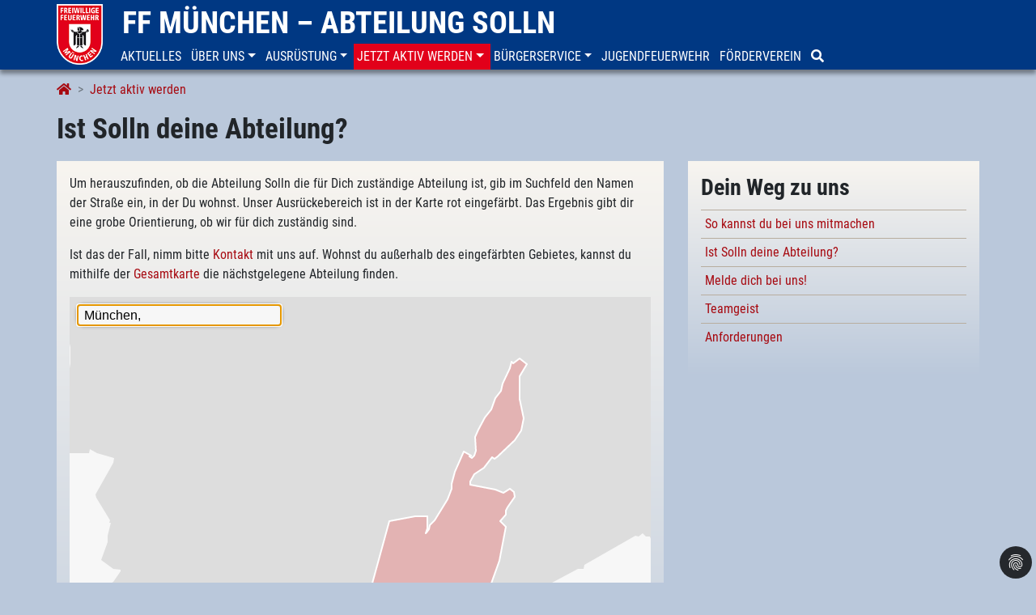

--- FILE ---
content_type: text/html; charset=utf-8
request_url: https://www.feuerwehr-solln.de/jetzt-aktiv-werden/ist-solln-deine-abteilung/
body_size: 6355
content:
<!DOCTYPE html>
<html lang="de-DE">
<head>

<meta charset="utf-8">
<!-- 
	This website is powered by TYPO3 - inspiring people to share!
	TYPO3 is a free open source Content Management Framework initially created by Kasper Skaarhoj and licensed under GNU/GPL.
	TYPO3 is copyright 1998-2025 of Kasper Skaarhoj. Extensions are copyright of their respective owners.
	Information and contribution at https://typo3.org/
-->


<link rel="icon" href="/fileadmin/template/ffw-solln/favicon-so.png" type="image/png">
<title>Ist Solln deine Abteilung?</title>
<meta name="generator" content="TYPO3 CMS" />
<meta name="viewport" content="width=device-width, initial-scale=1, shrink-to-fit=no" />
<meta name="robots" content="index,follow" />
<meta property="og:type" content="website" />
<meta name="twitter:card" content="summary" />


<link rel="stylesheet" href="/typo3temp/assets/compressed/merged-01c254a3ba46c5d355d749ae59fea70f-8000339c0556f5069eca2c197d04fc6e.css.gzip?1702400226" media="all">






<script data-ignore="1" data-cookieconsent="statistics" type="text/plain">/* PIWIK */
		var _paq = _paq || [];
		_paq.push(['trackPageView']);
		_paq.push(['enableLinkTracking']);
		(function() {
		var u="//count.ffw-muenchen.de/";
		_paq.push(['setTrackerUrl', u+'js/']);
		_paq.push(['setSiteId', 15]);
		var d=document, g=d.createElement('script'), s=d.getElementsByTagName('script')[0];
		g.type='text/javascript'; g.async=true; g.defer=true; g.src=u+'js/'; s.parentNode.insertBefore(g,s);
		})();
		/* End PIWIK */</script>
<link rel="canonical" href="https://www.feuerwehr-solln.de/jetzt-aktiv-werden/ist-solln-deine-abteilung/"/>
</head>
<body>
<header class="ffw-header-wrap fixed-top">
    <div class="container toprow d-none d-lg-block">
      <div class="row">
        <div><a href="/"><img src="/fileadmin/template/ffw-muenchen/img/ffm-big.png" class="brand-logo-big" /></a></div>
        <div class="topbrand"><span class="ffw-brand"><a href="/">FF München – Abteilung Solln</a></span></div>
      </div>
    </div>

    
    



	<nav class="navbar navbar-default navbar-light navbar-ffw navbar-expand-lg" role="navigation">
		<div class="container ffw-header nopadding w-100">
			<div class="topmenu w-100">
				<div class="navbar-header">
					<span class="ffw-brand-small d-lg-none visible-xs visible-sm">
						<a href="/">
							<img src="/fileadmin/template/ffw-muenchen/img/ffm-small.png" height="45px" />
							
							FF München – Abteilung Solln
						</a>
					</span>
					<button class="navbar-toggler float-right" type="button" data-toggle="collapse" data-target="#navbar" aria-controls="navbar" aria-expanded="false" aria-label="Toggle navigation">
				    	<span class="navbar-toggler-icon"></span>
				  	</button>
				</div>
				<div class="collapse navbar-collapse" id="navbar">
					<ul class="nav navbar-nav">
						
							<li class="nav-item">
								<a href="/aktuelles/neuigkeiten/" id="nav-item-1130" class="nav-link text-uppercase" title="Aktuelles">
									<span class="nav-link-text">Aktuelles</span>
								</a>
								
							</li>
						
							<li class="nav-item nav-item dropdown">
								<a href="/ueber-uns/abteilungsfuehrung/" id="nav-item-1123" class="nav-link text-uppercase dropdown-toggle" title="Über uns" aria-haspopup="true" aria-expanded="false" role="button" data-toggle="dropdown" data-target="#">
									<span class="nav-link-text">Über uns</span>
								</a>
								
									<div class="dropdown-menu" aria-labelledby="navbarDropdown">
										
											<a href="/ueber-uns/abteilungsfuehrung/" id="nav-item-1129" class="dropdown-item" title="Abteilungsführung">
												<span class="nav-link-text">Abteilungsführung</span>
											</a>
										
											<a href="/ueber-uns/mannschaft/" id="nav-item-1128" class="dropdown-item" title="Mannschaft">
												<span class="nav-link-text">Mannschaft</span>
											</a>
										
											<a href="/ueber-uns/aufgaben/" id="nav-item-1127" class="dropdown-item" title="Aufgaben">
												<span class="nav-link-text">Aufgaben</span>
											</a>
										
											<a href="/ueber-uns/ausbildung/" id="nav-item-1125" class="dropdown-item" title="Ausbildung">
												<span class="nav-link-text">Ausbildung</span>
											</a>
										
											<a href="/ueber-uns/freiwillige-feuerwehr-muenchen/" id="nav-item-1124" class="dropdown-item" title="Freiwillige Feuerwehr München">
												<span class="nav-link-text">Freiwillige Feuerwehr München</span>
											</a>
										
									</div>
								
							</li>
						
							<li class="nav-item nav-item dropdown">
								<a href="/ausruestung/fahrzeugpark/" id="nav-item-1117" class="nav-link text-uppercase dropdown-toggle" title="Ausrüstung" aria-haspopup="true" aria-expanded="false" role="button" data-toggle="dropdown" data-target="#">
									<span class="nav-link-text">Ausrüstung</span>
								</a>
								
									<div class="dropdown-menu" aria-labelledby="navbarDropdown">
										
											<a href="/ausruestung/fahrzeugpark/" id="nav-item-1119" class="dropdown-item" title="Fahrzeugpark">
												<span class="nav-link-text">Fahrzeugpark</span>
											</a>
										
											<a href="/ausruestung/wasser-und-eisrettung/" id="nav-item-1894" class="dropdown-item" title="Wasser- und Eisrettung">
												<span class="nav-link-text">Wasser- und Eisrettung</span>
											</a>
										
											<a href="/ausruestung/geraetetechnik/" id="nav-item-93" class="dropdown-item" title="Gerätetechnik">
												<span class="nav-link-text">Gerätetechnik</span>
											</a>
										
									</div>
								
							</li>
						
							<li class="nav-item active nav-item dropdown">
								<a href="/jetzt-aktiv-werden/so-kannst-du-bei-uns-mitmachen/" id="nav-item-1112" class="nav-link text-uppercase dropdown-toggle" title="Jetzt aktiv werden" aria-haspopup="true" aria-expanded="false" role="button" data-toggle="dropdown" data-target="#">
									<span class="nav-link-text">Jetzt aktiv werden</span>
								</a>
								
									<div class="dropdown-menu" aria-labelledby="navbarDropdown">
										
											<a href="/jetzt-aktiv-werden/so-kannst-du-bei-uns-mitmachen/" id="nav-item-633" class="dropdown-item" title="So kannst du bei uns mitmachen">
												<span class="nav-link-text">So kannst du bei uns mitmachen</span>
											</a>
										
											<a href="/jetzt-aktiv-werden/ist-solln-deine-abteilung/" id="nav-item-1116" class="dropdown-item active" title="Ist Solln deine Abteilung?">
												<span class="nav-link-text">Ist Solln deine Abteilung? <span class="sr-only">(current)</span></span>
											</a>
										
											<a href="/jetzt-aktiv-werden/melde-dich-bei-uns/" id="nav-item-1115" class="dropdown-item" title="Melde dich bei uns!">
												<span class="nav-link-text">Melde dich bei uns!</span>
											</a>
										
											<a href="/jetzt-aktiv-werden/teamgeist/" id="nav-item-1114" class="dropdown-item" title="Teamgeist">
												<span class="nav-link-text">Teamgeist</span>
											</a>
										
											<a href="/jetzt-aktiv-werden/anforderungen/" id="nav-item-1113" class="dropdown-item" title="Anforderungen">
												<span class="nav-link-text">Anforderungen</span>
											</a>
										
									</div>
								
							</li>
						
							<li class="nav-item nav-item dropdown">
								<a href="/buergerservice/haeufig-gestellte-fragen/" id="nav-item-1743" class="nav-link text-uppercase dropdown-toggle" title="Bürgerservice" aria-haspopup="true" aria-expanded="false" role="button" data-toggle="dropdown" data-target="#">
									<span class="nav-link-text">Bürgerservice</span>
								</a>
								
									<div class="dropdown-menu" aria-labelledby="navbarDropdown">
										
											<a href="/buergerservice/notruf/" id="nav-item-1749" class="dropdown-item" title="Notruf">
												<span class="nav-link-text">Notruf</span>
											</a>
										
											<a href="/buergerservice/brandschutztipps/" id="nav-item-1748" class="dropdown-item" title="Brandschutztipps">
												<span class="nav-link-text">Brandschutztipps</span>
											</a>
										
											<a href="/buergerservice/auf-sie-kommt-es-an/" id="nav-item-1747" class="dropdown-item" title="Auf Sie kommt es an!">
												<span class="nav-link-text">Auf Sie kommt es an!</span>
											</a>
										
											<a href="/buergerservice/verhalten-im-strassenverkehr/" id="nav-item-1746" class="dropdown-item" title="Verhalten im Straßenverkehr">
												<span class="nav-link-text">Verhalten im Straßenverkehr</span>
											</a>
										
											<a href="/buergerservice/was-tun-bei-wespen/" id="nav-item-1745" class="dropdown-item" title="Was tun bei Wespen?">
												<span class="nav-link-text">Was tun bei Wespen?</span>
											</a>
										
											<a href="/buergerservice/anfragen/" id="nav-item-1751" class="dropdown-item" title="Anfragen">
												<span class="nav-link-text">Anfragen</span>
											</a>
										
									</div>
								
							</li>
						
							<li class="nav-item">
								<a href="/jugendfeuerwehr/" id="nav-item-1111" class="nav-link text-uppercase" title="Jugendfeuerwehr">
									<span class="nav-link-text">Jugendfeuerwehr</span>
								</a>
								
							</li>
						
							<li class="nav-item">
								<a href="/foerderverein/" id="nav-item-1110" class="nav-link text-uppercase" title="Förderverein">
									<span class="nav-link-text">Förderverein</span>
								</a>
								
							</li>
						
							<li class="nav-item">
								<a href="/suche/" id="nav-item-1109" class="nav-link text-uppercase" title="Suche">
									<span class="nav-link-text"><i class="fa fa-search"></i></span>
								</a>
								
							</li>
						
					</ul>
				</div>
			</div>
		</div>
	</nav>


</header>

<nav aria-label="breadcrumb">
    <div class="container breadcrumb-wrap">
        <ol class="breadcrumb" itemscope itemtype="http://schema.org/BreadcrumbList"><li class="breadcrumb-item" itemprop="itemListElement" itemscope itemtype="http://schema.org/ListItem"><a href="/" itemprop="item"><span itemprop="name"><i class="fa fa-home"></i></span></a><meta itemprop="position" content="1" /></li><li class="breadcrumb-item" itemprop="itemListElement" itemscope itemtype="http://schema.org/ListItem"><a href="/jetzt-aktiv-werden/so-kannst-du-bei-uns-mitmachen/" itemprop="item"><span itemprop="name">Jetzt aktiv werden</span></a><meta itemprop="position" content="2" /></li><li class="breadcrumb-item sr-only" itemprop="itemListElement" itemscope itemtype="http://schema.org/ListItem"><a href="/jetzt-aktiv-werden/ist-solln-deine-abteilung/" itemprop="item"><span itemprop="name">Ist Solln deine Abteilung?</span></a><meta itemprop="position" content="3" /></li></ol>
    </div>
</nav>

<div class="container pageTitle">
    <h1>Ist Solln deine Abteilung?</h1>
    <!-- <h1></h1> -->
</div>

<div class="container noColor">
    
    <!--TYPO3SEARCH_begin-->
    <div class="row main no-gutter-sm">
        <div class="col-lg-8 col-sm-12">
            <div class="whiteColor">
                
<div id="c4175" class="frame frame-default frame-type-text frame-layout-0
			
			
			
			"><p>Um herauszufinden, ob die Abteilung Solln die für Dich zuständige Abteilung ist, gib im Suchfeld den Namen der Straße ein, in der Du wohnst. Unser Ausrückebereich ist in der Karte rot eingefärbt. Das Ergebnis gibt dir eine grobe Orientierung, ob wir für dich zuständig sind. 
</p><p>Ist das der Fall, nimm bitte <a href="/jetzt-aktiv-werden/melde-dich-bei-uns/" class="internal-link">Kontakt</a> mit uns auf. Wohnst du außerhalb des eingefärbten Gebietes, kannst du mithilfe der <a href="https://www.ffw-muenchen.de/jetzt-aktiv-werden/finde-deine-abteilung/" target="_self" class="internal-link">Gesamtkarte</a> die nächstgelegene Abteilung finden.&nbsp;</p></div>


<div id="c4174" class="frame frame-default frame-type-html frame-layout-0
			
			
			
			"><link rel="stylesheet" type="text/css" href="/fileadmin/zentrale-inhalte/leaflet/leaflet.css" /><script type="text/javascript" src="/fileadmin/zentrale-inhalte/leaflet/leaflet.js"></script><script type="text/javascript" src="/fileadmin/zentrale-inhalte/leaflet/leafletembed.js"></script><script type="text/javascript" src="/fileadmin/zentrale-inhalte/leaflet/KML.js"></script><link rel="stylesheet" href="/fileadmin/zentrale-inhalte/leaflet/geosearch/geosearch.css" /><script type="text/javascript" src="/fileadmin/zentrale-inhalte/leaflet/geosearch/geosearch.js"></script><div id="Karte" style="height: 650px;"></div><script type="text/javascript">
  // Standardwerte ändern
  Suchfeld = 1;
  // Karte und Inhalte ausgeben
  DrawMap();
  // a: OrgEinheit/Standort/Gebiet, b: Marker zeichnen, c: Link in Marker-Popup, d: Polygon zeichnen, e: Polygon bestimmt Zoom, f: Polygon anklickbar, g: Link in Polygon-Popup
  DrawContent('SO',1,0,1,1,1);
</script></div>


            </div>
        </div>
        <div class="col-lg-4 col-sm-12">
            <div class="sidebar">
                
<div id="c4176" class="frame frame-default frame-type-menu_subpages frame-layout-0
			
			
			
			"><header><h2 class="">
                Dein Weg zu uns
            </h2></header><ul><li><a href="/jetzt-aktiv-werden/so-kannst-du-bei-uns-mitmachen/" title="So kannst du bei uns mitmachen"><span>So kannst du bei uns mitmachen</span></a></li><li><a href="/jetzt-aktiv-werden/ist-solln-deine-abteilung/" title="Ist Solln deine Abteilung?"><span>Ist Solln deine Abteilung?</span></a></li><li><a href="/jetzt-aktiv-werden/melde-dich-bei-uns/" title="Melde dich bei uns!"><span>Melde dich bei uns!</span></a></li><li><a href="/jetzt-aktiv-werden/teamgeist/" title="Teamgeist"><span>Teamgeist</span></a></li><li><a href="/jetzt-aktiv-werden/anforderungen/" title="Anforderungen"><span>Anforderungen</span></a></li></ul></div>


            </div>
        </div>
    </div>
    <!--TYPO3SEARCH_end-->

    <!-- Social -->
    <div class="row">
        <div class="col-md-12 social" xmlns:rx="http://typo3.org/ns/Reelworx/RxShariff/ViewHelper">
            <div data-mail-url="mailto:" data-services="[&quot;facebook&quot;,&quot;twitter&quot;,&quot;whatsapp&quot;,&quot;mail&quot;]" data-lang="de" class="shariff"></div>
        </div>
    </div>
</div>

<footer>
    



	<div class="container ffw bottomnav">
		<div class="row">
				
					<div class="col-12 col-sm-4 col-lg-2 mb-3">
						<ul class="nav flex-column footermenu">
							
								<li class="nav-item firstentry font-weight-bold">
									<a href="https://www.ffw-muenchen.de/" id="nav-item-31" class="nav-link text-uppercase" target="_self" title="Freiwillige Feuerwehr">
										Freiwillige Feuerwehr
									</a>
								</li>
								
									
										<li class="nav-item">
											<a href="https://www.feuerwehr-allach.de/" id="nav-item-36" class="nav-link text-uppercase" target="_self" title="Freiwillige Feuerwehr">
												Allach
											</a>
										</li>
									
										<li class="nav-item">
											<a href="https://www.ffw-aubing.de/" id="nav-item-37" class="nav-link text-uppercase" target="_self" title="Freiwillige Feuerwehr">
												Aubing
											</a>
										</li>
									
										<li class="nav-item">
											<a href="https://www.feuerwehr-feldmoching.de/" id="nav-item-77" class="nav-link text-uppercase" target="_self" title="Freiwillige Feuerwehr">
												Feldmoching
											</a>
										</li>
									
										<li class="nav-item">
											<a href="https://www.feuerwehr-forstenried.de/" id="nav-item-38" class="nav-link text-uppercase" target="_self" title="Freiwillige Feuerwehr">
												Forstenried
											</a>
										</li>
									
										<li class="nav-item">
											<a href="https://www.feuerwehr-freimann.de/" id="nav-item-39" class="nav-link text-uppercase" target="_self" title="Freiwillige Feuerwehr">
												Freimann
											</a>
										</li>
									
										<li class="nav-item">
											<a href="https://www.ffgr.de/" id="nav-item-40" class="nav-link text-uppercase" target="_self" title="Freiwillige Feuerwehr">
												Großhadern
											</a>
										</li>
									
										<li class="nav-item">
											<a href="https://www.feuerwehr-harthof.de/" id="nav-item-41" class="nav-link text-uppercase" target="_self" title="Freiwillige Feuerwehr">
												Harthof
											</a>
										</li>
									
										<li class="nav-item">
											<a href="https://www.ff-langwied-lochhausen.de/" id="nav-item-203" class="nav-link text-uppercase" target="_self" title="Freiwillige Feuerwehr">
												Langwied-Lochhausen
											</a>
										</li>
									
										<li class="nav-item">
											<a href="https://www.ff-ludwigsfeld-fasanerie.de/" id="nav-item-204" class="nav-link text-uppercase" target="_self" title="Freiwillige Feuerwehr">
												Ludwigsfeld-Fasanerie
											</a>
										</li>
									
										<li class="nav-item">
											<a href="https://www.ffmichaeliburg.de/" id="nav-item-205" class="nav-link text-uppercase" target="_self" title="Freiwillige Feuerwehr">
												Michaeliburg
											</a>
										</li>
									
										<li class="nav-item">
											<a href="https://www.ffmuenchen-moosach.de/" id="nav-item-206" class="nav-link text-uppercase" target="_self" title="Freiwillige Feuerwehr">
												Moosach
											</a>
										</li>
									
										<li class="nav-item">
											<a href="https://www.feuerwehr-oberfoehring.de/" id="nav-item-207" class="nav-link text-uppercase" target="_self" title="Freiwillige Feuerwehr">
												Oberföhring
											</a>
										</li>
									
										<li class="nav-item">
											<a href="https://www.ffw-obermenzing.de/" id="nav-item-78" class="nav-link text-uppercase" target="_self" title="Freiwillige Feuerwehr">
												Obermenzing
											</a>
										</li>
									
										<li class="nav-item">
											<a href="https://www.ff-perlach.de/" id="nav-item-208" class="nav-link text-uppercase" target="_self" title="Freiwillige Feuerwehr">
												Perlach
											</a>
										</li>
									
										<li class="nav-item">
											<a href="https://www.feuerwehr-riem.de/" id="nav-item-209" class="nav-link text-uppercase" target="_self" title="Freiwillige Feuerwehr">
												Riem
											</a>
										</li>
									
										<li class="nav-item">
											<a href="https://www.feuerwehr-sendling.de/" id="nav-item-33" class="nav-link text-uppercase" target="_self" title="Freiwillige Feuerwehr">
												Sendling
											</a>
										</li>
									
										<li class="nav-item">
											<a href="/" id="nav-item-210" class="nav-link text-uppercase" target="_self" title="Freiwillige Feuerwehr">
												Solln
											</a>
										</li>
									
										<li class="nav-item">
											<a href="https://www.ffw-muenchen-stadtmitte.de/" id="nav-item-211" class="nav-link text-uppercase" target="_self" title="Freiwillige Feuerwehr">
												Stadtmitte
											</a>
										</li>
									
										<li class="nav-item">
											<a href="https://www.feuerwehr-trudering.de/" id="nav-item-212" class="nav-link text-uppercase" target="_self" title="Freiwillige Feuerwehr">
												Trudering
											</a>
										</li>
									
										<li class="nav-item">
											<a href="https://www.feuerwehr-waldperlach.de/" id="nav-item-213" class="nav-link text-uppercase" target="_self" title="Freiwillige Feuerwehr">
												Waldperlach
											</a>
										</li>
									
										<li class="nav-item">
											<a href="https://www.feuerwehr-waldtrudering.de/" id="nav-item-2638" class="nav-link text-uppercase" target="_self" title="Freiwillige Feuerwehr">
												Waldtrudering
											</a>
										</li>
									
								
							
						</ul>
					</div>
				

				
					<div class="col-12 col-sm-4 col-lg-2 mb-3">
						<ul class="nav flex-column footermenu">
							
								<li class="nav-item firstentry font-weight-bold ">
									<a href="https://www.jf-muenchen.de/" id="nav-item-32" class="nav-link text-uppercase" target="_self" title="Jugendfeuerwehr">
										Jugendfeuerwehr
									</a>
								</li>
								
									
										<li class="nav-item">
											<a href="https://www.jf-muenchen.de/ueber-uns/organisation/jugendgruppe-nord/" id="nav-item-69" class="nav-link text-uppercase" target="_self" title="Jugendfeuerwehr">
												Nord
											</a>
										</li>
									
										<li class="nav-item">
											<a href="https://www.jf-muenchen.de/ueber-uns/organisation/jugendgruppe-ost/" id="nav-item-70" class="nav-link text-uppercase" target="_self" title="Jugendfeuerwehr">
												Ost
											</a>
										</li>
									
										<li class="nav-item">
											<a href="https://www.jf-muenchen.de/ueber-uns/organisation/jugendgruppe-sued/" id="nav-item-71" class="nav-link text-uppercase" target="_self" title="Jugendfeuerwehr">
												Süd
											</a>
										</li>
									
										<li class="nav-item">
											<a href="https://www.jf-muenchen.de/ueber-uns/organisation/jugendgruppe-west/" id="nav-item-72" class="nav-link text-uppercase" target="_self" title="Jugendfeuerwehr">
												West
											</a>
										</li>
									
										<li class="nav-item">
											<a href="https://www.jf-muenchen.de/ueber-uns/organisation/jugendgruppe-mitte/" id="nav-item-34" class="nav-link text-uppercase" target="_self" title="Jugendfeuerwehr">
												Mitte
											</a>
										</li>
									
								
							
						</ul>
					</div>
				

				
					<div class="col-12 col-sm-4 col-lg-2 mb-3">
						<ul class="nav flex-column footermenu">
							
								<li class="nav-item footerright font-weight-bold  firstentry">
									<a href="https://www.sfv-muenchen.de/" id="nav-item-35" class="nav-link text-uppercase" target="_self" title="Stadtfeuerwehrverband">
										Stadtfeuerwehrverband
									</a>
								</li>
							
								<li class="nav-item footerright font-weight-bold ">
									<a href="https://www.feuerwehr-muenchen.de" id="nav-item-1186" class="nav-link text-uppercase" target="_blank" title="Feuerwehr München">
										Feuerwehr München
									</a>
								</li>
							
								<li class="nav-item footerright font-weight-bold ">
									<a href="https://www.firetage.de/" id="nav-item-29" class="nav-link text-uppercase" target="_self" title="Firetage 2016">
										Firetage 2016
									</a>
								</li>
							
								<li class="nav-item footerright font-weight-bold ">
									<a href="https://www.blaulichtfestival.de/" id="nav-item-2789" class="nav-link text-uppercase" target="_self" title="Blaulichtfestival">
										Blaulichtfestival
									</a>
								</li>
							
						</ul>
					</div>
				

				
					<div class="col-12 col-sm-12 col-lg-6">
						<ul class="nav justify-content-lg-end footermainmenu">
							
								<li class="nav-item bold">
									<a href="/kontakt/" id="nav-item-1105" class="nav-link text-uppercase" title="Kontakt">
										Kontakt
									</a>
									<!--
									<a href="/kontakt/">Kontakt</a>
									-->
								</li>
							
								<li class="nav-item bold">
									<a href="/impressum/" id="nav-item-1104" class="nav-link text-uppercase" title="Impressum">
										Impressum
									</a>
									<!--
									<a href="/impressum/">Impressum</a>
									-->
								</li>
							
								<li class="nav-item bold">
									<a href="/datenschutz/" id="nav-item-1103" class="nav-link text-uppercase" title="Datenschutzerklärung">
										Datenschutz
									</a>
									<!--
									<a href="/datenschutz/">Datenschutz</a>
									-->
								</li>
							
								<li class="nav-item bold">
									<a href="https://www.facebook.com/feuerwehr.solln" id="nav-item-1102" class="nav-link text-uppercase" target="_blank" title="Facebook">
										<i class="fa fa-facebook-square fa-lg"></i>
									</a>
									<!--
									<a href="https://www.facebook.com/feuerwehr.solln" target="_self"><i class="fa fa-facebook-square fa-lg"></i></a>
									-->
								</li>
							
								<li class="nav-item bold">
									<a href="https://www.instagram.com/feuerwehr.solln/" id="nav-item-3357" class="nav-link text-uppercase" target="_self" title="Instagram">
										<i class="fa fa-instagram fa-lg"></i>
									</a>
									<!--
									<a href="https://www.instagram.com/feuerwehr.solln/" target="_self"><i class="fa fa-instagram fa-lg"></i></a>
									-->
								</li>
							
						</ul>
						<div class="content-footer footermainmenu">
	
</div>
<div class="sponsoring">
	Diese Webseite wird unterstützt von<br />
	<a href="https://www.space.net/" rel="nofollow" target="_blank">
		<img src="/fileadmin/template/ffw-muenchen/img/logo_spacenet.png" alt="Spacenet">
	</a>
	<br />
	<br />
	<a href="https://www.isarnauten-agentur.de/" rel="nofollow" target="_blank">
		<img src="/fileadmin/template/ffw-muenchen/img/logo_isarnauten.svg" alt="Isarnauten" width="160">
	</a>
</div>
					</div>
				

		</div>
	</div>

</footer>
<script src="/typo3temp/assets/compressed/merged-6de91dcb698e877b7303896056dda825.js?1702399633"></script>
<script src="/typo3temp/assets/compressed/merged-1a06258ddca0d4ba98cef45474c95fda.js?1702399633"></script>
<script src="/typo3conf/ext/powermail/Resources/Public/JavaScript/Powermail/Form.min.js?1698982404" defer="defer"></script>

<!--
  ~ Copyright (c) 2021.
  ~
  ~ @category   TYPO3
  ~
  ~ @copyright  2021 Dirk Persky (https://github.com/DirkPersky)
  ~ @author     Dirk Persky <info@dp-wired.de>
  ~ @license    MIT
  -->



<!-- Begin Cookie Consent plugin by Dirk Persky - https://github.com/DirkPersky/typo3-dp_cookieconsent -->
<script type="text/plain" data-ignore="1" data-dp-cookieDesc="layout">
    <!--
  ~ Copyright (c) 2021.
  ~
  ~ @category   TYPO3
  ~
  ~ @copyright  2021 Dirk Persky (https://github.com/DirkPersky)
  ~ @author     Dirk Persky <info@dp-wired.de>
  ~ @license    MIT
  -->

Diese Website benutzt Cookies, die für den technischen Betrieb der Website erforderlich sind und stets gesetzt werden. Andere Cookies, um Inhalte und Anzeigen zu personalisieren und die Zugriffe auf unsere Website zu analysieren, werden nur mit Ihrer Zustimmung gesetzt. Außerdem geben wir Informationen zu Ihrer Verwendung unserer Website an unsere Partner für soziale Medien, Werbung und Analysen weiter. Für weitere Informationen darüber, welche Daten von uns verarbeitet werden, besuchen Sie unsere


    <a aria-label="learn more about cookies"
       role=button tabindex="1"
       class="cc-link"
       href="/datenschutz/"
       rel="noopener noreferrer nofollow"
       target="_blank"
    >
        Datenschutzerklärung
    </a>


</script>
<script type="text/plain" data-ignore="1" data-dp-cookieSelect="layout">
    <div class="dp--cookie-check" xmlns:f="http://www.w3.org/1999/html">
    <label for="dp--cookie-require">
        <input type="hidden" name="" value="" /><input disabled="disabled" class="dp--check-box" id="dp--cookie-require" type="checkbox" name="" value="" checked="checked" />
        Notwendig
    </label>
    <label for="dp--cookie-statistics">
        <input class="dp--check-box" id="dp--cookie-statistics" type="checkbox" name="" value="" />
        Statistiken
    </label>
    
</div>

</script>
<script type="text/plain" data-ignore="1" data-dp-cookieRevoke="layout">
    <div class="cc-revoke dp--revoke {{classes}}">
    <i class="dp--icon-fingerprint"></i>
    <span class="dp--hover">Cookies</span>
</div>



</script>
<script type="text/plain" data-ignore="1" data-dp-cookieIframe="layout">
    <div class="dp--overlay-inner">
    <div class="dp--overlay-header">{{notice}}</div>
    <div class="dp--overlay-button">
        <button class="db--overlay-submit" onclick="window.DPCookieConsent.forceAccept(this)"
                data-cookieconsent="{{type}}" {{style}}>
        {{btn}}
        </button>
    </div>
    <div class="dp--overlay-description">{{desc}}</div>
</div>

</script>
<script type="text/javascript" data-ignore="1">
    window.cookieconsent_options = {
        overlay: {
            notice: true,
            box: {
                background: 'rgba(0,0,0,.8)',
                text: '#fff'
            },
            btn: {
                background: '#b81839',
                text: '#fff'
            }
        },
        content: {
            message:'Diese Website benutzt Cookies, die für den technischen Betrieb der Website erforderlich sind und stets gesetzt werden. Andere Cookies, um Inhalte und Anzeigen zu personalisieren und die Zugriffe auf unsere Website zu analysieren, werden nur mit Ihrer Zustimmung gesetzt. Außerdem geben wir Informationen zu Ihrer Verwendung unserer Website an unsere Partner für soziale Medien, Werbung und Analysen weiter. Für weitere Informationen darüber, welche Daten von uns verarbeitet werden, besuchen Sie unsere',
            dismiss:'Auswahl übernehmen',
            allow:'Auswahl übernehmen',
            deny: 'Ablehnen',
            link:'Datenschutzerklärung',
            href:'/datenschutz/',
            target:'_blank',
            'allow-all': 'Akzeptieren',

            media: {
                notice: 'Cookie-Hinweis',
                desc: 'Durch das Laden dieser Ressource wird eine Verbindung zu externen Servern hergestellt, die Cookies und andere Tracking-Technologien verwenden, um die Benutzererfahrung zu personalisieren und zu verbessern. Weitere Informationen finden Sie in unserer Datenschutzerklärung.',
                btn: 'Erlaube Cookies und lade diese Ressource',
            }
        },
        theme: 'edgeless',
        position: 'bottom-right',
        type: 'opt-in',
        revokable: true,
        reloadOnRevoke: true,
        checkboxes: {"statistics":"false","marketing":"false"},
        palette: {
            popup: {
                background: 'rgba(0,0,0,.8)',
                text: '#fff'
            },
            button: {
                background: '#2aa900',
                text: '#fff',
            }
        }
    };
</script>
<!-- End Cookie Consent plugin -->
</body>
</html>

--- FILE ---
content_type: text/css; charset=utf-8
request_url: https://www.feuerwehr-solln.de/fileadmin/zentrale-inhalte/leaflet/geosearch/geosearch.css
body_size: 323
content:
.leaflet-center {
  width: 40%;
  margin-left: auto;
  margin-right: auto;
  position: relative;
}
.leaflet-control-geosearch, .leaflet-control-geosearch ul {
  border-radius: 7px;
  background: none repeat scroll 0 0 rgba(0, 0, 0, 0);
  margin: 10px 0 0 0;
  padding: 0px;
  width: 125%;
  height: auto;
  font-size: 16px;
  font-family: "Frutiger LT W01_57 Condensed","Helvetica Neue",Helvetica,Arial,sans-serif;
  -webkit-box-shadow: 0px 0px 5px 0px rgba(0,0,0,0.75);
  -moz-box-shadow: 0px 0px 5px 0px rgba(0,0,0,0.75);
  box-shadow: 0px 0px 5px 0px rgba(0,0,0,0.75);
}
.leaflet-control-geosearch-msg ul {
  list-style: none;
  display: none;
  height: 20px;
  width: 100%;
  background: none;
  padding: 0;
}
.leaflet-control-geosearch ul li {
  background: none repeat scroll 0 0 rgba(255, 255, 255, 0.75);
    border-radius: 4px;
    margin: 2px 0;
    padding: 4px;
    font: 12px arial;
    text-indent: 4px;
}
.leaflet-container .leaflet-control-geosearch input {
  width: 100%;
  height: 25px;
  padding: 0;
  text-indent: 8px;
  background: rgba(255, 255, 255, 0.75);      
  border-radius: 2px;
  border: none;
}


--- FILE ---
content_type: image/svg+xml
request_url: https://www.feuerwehr-solln.de/fileadmin/template/ffw-muenchen/img/logo_isarnauten.svg
body_size: 1271
content:
<svg viewBox="0 0 192.38 76.09" xmlns="http://www.w3.org/2000/svg"><path d="m154.87 13.87-11.2-2.6 10.3-11.02" fill="none" stroke="#fff" stroke-linecap="round" stroke-linejoin="round" stroke-width=".5"/><path d="m163.75 11.46-4.67 3.4-4.21-.99-.9-13.62z" fill="none" stroke="#fff" stroke-linecap="round" stroke-linejoin="round" stroke-width=".5"/><path d="m122.15 6.26 12.73 19 24.2-10.4z" fill="none" stroke="#fff" stroke-linecap="round" stroke-linejoin="round" stroke-width=".5"/><path d="m159.08 14.86 8.61 8.25-32.81 2.15" fill="none" stroke="#fff" stroke-linecap="round" stroke-linejoin="round" stroke-width=".5"/><path d="m159.08 14.86 18.35-13.36-9.74 21.61" fill="none" stroke="#fff" stroke-linecap="round" stroke-linejoin="round" stroke-width=".5"/><path d="m163.75 11.46 13.68-9.96-19.25 3.57" fill="none" stroke="#fff" stroke-linecap="round" stroke-linejoin="round" stroke-width=".5"/><path d="m147.76 6.9-25.61-.64" fill="none" stroke="#fff" stroke-linecap="round" stroke-linejoin="round" stroke-width=".5"/><g fill="#fff"><path d="m2.85 54.77h-2.85v-16.06h2.85z"/><path d="m16.5 38.58c3.6 0 6.15 2.17 6.15 5h-2.85c0-1.66-1.35-2.8-3.3-2.8-2.1 0-3.45 1.14-3.45 2.29 0 3.32 10.05 1.53 10.05 7.4 0 2.29-2.55 4.46-6.6 4.46s-6.45-2-6.45-5h2.85c0 1.79 1.2 2.81 3.6 2.81 2.55 0 3.75-1 3.75-2.29 0-3.57-10-1.79-10-7.4-.05-2.3 2.5-4.47 6.25-4.47z"/><path d="m31.5 54.77h-3l7.2-16.06h2.4l7.2 16.06h-3l-1.65-3.7h-7.5zm8.1-6-2.7-6.37-2.7 6.38z"/><path d="m58.2 48.4h-3.3v6.37h-2.85v-16.06h7.5c3.15 0 5.7 2.16 5.7 4.84 0 3.7-4.2 4.59-4.2 4.59l4.65 6.63h-3.15zm-3.3-2.3h4.65a2.57 2.57 0 1 0 0-5.1h-4.65z"/><path d="m86.85 38.71v16.06h-1.35l-10.35-13.64v13.64h-1.5v-16.06h1.35l10.35 13.64v-13.64z"/><path d="m109.8 54.77h-1.65l-2-4.33h-8.65l-2 4.33h-1.6l7.35-16.06h1.2zm-8-14-3.8 8.52h7.8z"/><path d="m116 48.78v-10.07h1.5v10.07c0 3.18 2.1 5 5.25 5s5.25-1.78 5.25-5v-10.07h1.5v10.07c0 3.82-2.7 6.12-6.75 6.12s-6.75-2.3-6.75-6.12z"/><path d="m136.8 38.71h13.2v1.14h-5.85v14.92h-1.5v-14.92h-5.85z"/><path d="m169.35 53.62v1.15h-11.7v-16.06h11.4v1.14h-9.9v6h9.15v1.15h-9.15v6.63z"/><path d="m191.1 38.71v16.06h-1.35l-10.35-13.64v13.64h-1.5v-16.06h1.35l10.35 13.64v-13.64z"/><path d="m7.38 73.16a2.89 2.89 0 0 1 -3.07 2.78h-4.31v-9.45h4.08a2.74 2.74 0 0 1 2.92 2.62 2.06 2.06 0 0 1 -1.13 1.8 2.5 2.5 0 0 1 1.51 2.25zm-5.17-2.92h1.65a1 1 0 1 0 0-1.95h-1.65zm1.87 3.9a1.13 1.13 0 1 0 0-2.25h-1.87v2.25z"/><path d="m15.92 66.49a3.07 3.07 0 0 1 1.5 5.85l2.1 3.6h-2.4l-1.73-3.15h-1.12v3.15h-2.18v-9.45zm0 4.2a1.06 1.06 0 1 0 0-2.1h-1.65v2.1z"/><path d="m25.88 74.14-.6 1.8h-2.28l3.37-9.45h2.25l3.38 9.45h-2.22l-.6-1.8zm2.7-1.88-1-3.15-1.05 3.15z"/><path d="m44.16 66.49v9.45h-1.95l-3.82-5.55v5.55h-2.18v-9.45h1.95l3.84 5.51v-5.51z"/><path d="m49.32 66.49h3.23a4.73 4.73 0 0 1 0 9.45h-3.23zm3.23 7.35a2.63 2.63 0 0 0 0-5.25h-1v5.25z"/><path d="m64.16 75.94h-2.16v-9.45h2.18z"/><path d="m77.27 66.49v9.45h-2l-3.83-5.55v5.55h-2.12v-9.45h2l3.77 5.51v-5.51z"/><path d="m86.63 70.84h4.57v5.1h-1.5l-.37-.9a4.25 4.25 0 0 1 -2.7 1 4.8 4.8 0 0 1 0-9.6 4.4 4.4 0 0 1 4.27 3.3l-2.25.15a2 2 0 0 0 -2-1.35 2.71 2.71 0 0 0 0 5.4 2.13 2.13 0 0 0 2.1-1.27h-2.1z"/><path d="m109.17 75.94-1-1a3.84 3.84 0 0 1 -2.78 1.13c-1.8 0-2.85-1-2.85-2.4a3.29 3.29 0 0 1 1.73-2.63l-.45-.52a2.55 2.55 0 0 1 -.75-1.8 2.64 2.64 0 0 1 5.25 0 2.09 2.09 0 0 1 -.83 1.72l-.75.6 1.2 1.2.68-1h2.38l-1.65 2.32 2.33 2.33zm-2.4-2.4-1.35-1.35a1.55 1.55 0 0 0 -.67 1.12.85.85 0 0 0 .9.83 1.57 1.57 0 0 0 1.12-.6zm-.3-4.65a.75.75 0 1 0 -1.5 0c0 .45.3.75.68 1.12.52-.37.82-.67.82-1.12z"/><path d="m122 66.49h3.23a4.73 4.73 0 1 1 0 9.45h-3.23zm3.23 7.35a2.63 2.63 0 0 0 0-5.25h-1v5.25z"/><path d="m136.8 75.94h-2.18v-9.45h2.18z"/><path d="m146.16 70.84h4.58v5.1h-1.5l-.38-.9a4.25 4.25 0 0 1 -2.7 1 4.8 4.8 0 0 1 0-9.6 4.41 4.41 0 0 1 4.28 3.3l-2.25.15a2.05 2.05 0 0 0 -2-1.35 2.71 2.71 0 0 0 0 5.4 2.12 2.12 0 0 0 2.1-1.27h-2.1z"/><path d="m157.92 75.94h-2.17v-9.45h2.17z"/><path d="m167.21 75.94h-2.21v-7.35h-2.7v-2.1h7.57v2.1h-2.69z"/><path d="m175.59 74.14-.6 1.8h-2.25l3.38-9.45h2.25l3.37 9.45h-2.25l-.6-1.8zm2.7-1.88-1-3.15-1.05 3.15z"/><path d="m185.93 66.49h2.17v7.35h4.28v2.1h-6.45z"/></g></svg>

--- FILE ---
content_type: application/javascript; charset=utf-8
request_url: https://www.feuerwehr-solln.de/fileadmin/zentrale-inhalte/leaflet/leafletembed.js
body_size: 3259
content:
///////////////////////////////////////////////////////////////////////
// Standardwerte
var PosX = 11.545; // X-Position der angezeigten Karte
var PosY = 48.160; // Y-Position der angezeigten Karte
var Zoom = 99; // Zoom-Wert (0 ... 18), 99: Polygon bestimmt Zoom
var Suchfeld = 0; // Suchfeld wird angezeigt/nicht angezeigt
var Verschieben = 1; // Verschieben ist möglich/nicht möglich
var Zoomen = 1; // Zoomen ist möglich/nicht möglich
var MinZoom = 10; // Minimaler Zoom-Wert
var MaxZoom = 16; // Maximaler Zoom-Wert
var ZoomButton = 0; // Zoom-Button wird angezeigt/nicht angezeigt
var MapName = 'Karte'; // Kartenname
var BFMMarker = 0; // Feuerwachen-Symbole werden angezeigt/nicht angezeigt (noch nicht realisiert)
///////////////////////////////////////////////////////////////////////

var map = new Array();
var ajaxRequest;
var plotlist;
var plotlayers=[];
var LLPath = '/fileadmin/zentrale-inhalte/leaflet/';
//var WEBpathFF = '/ueber-uns/standorte/';
//var WEBpathJF = '/ueber-uns/organisation/';
//var WEBpathFF = 'https://www.ffw-muenchen.org/ueber-uns/standorte/';
//var WEBpathJF = 'https://jf.ffw-muenchen.org/ueber-uns/organisation/';
var WEBpathFF = 'https://www.ffw-muenchen.de/ueber-uns/standorte/';
var WEBpathJF = 'https://www.jf-muenchen.de/ueber-uns/organisation/';
var n = 0;
var m = 1;
var MarkerIcon;
var M;
var P;
KMLlayer = new Array();

function DrawMap(x) {
  if (!x) x = 0;
  map[x] = new L.Map(MapName,{
    dragging: Verschieben,
    touchZoom: Zoomen, scrollWheelZoom: false, doubleClickZoom: Zoomen, boxZoom: Zoomen, zoomControl: false,
    maxBounds: L.latLngBounds([47.9906, 11.2241], [48.3165, 11.8521]),
    maxBoundsViscosity: 1.0
  });
  if (Zoomen == 1 && ZoomButton == 1) {L.control.zoom({position:'topright'}).addTo(map[x]);}
  map[x].setView(new L.LatLng(PosY,PosX), Zoom);
  map[x].attributionControl.setPrefix('<a href="http://www.leafletjs.com" target="_blank">Leaflet</a>');
  if (Zoomen == 1) {map[x].once('focus', function() {map[x].scrollWheelZoom.enable();});}
  
  // Tiles laden
  var osmUrl='https://{s}.tile.openstreetmap.org/{z}/{x}/{y}.png';
  var osmAttrib='Kartendaten © <a href="http://www.openstreetmap.org" target="_blank">OSM</a> Mitwirkende';
  var osm = new L.TileLayer(osmUrl, {minZoom: MinZoom, maxZoom: MaxZoom, attribution: osmAttrib});    
  map[x].addLayer(osm);

  // München Umgebung
  var kmlLayer = new L.KML(LLPath + "kml/M-Umgebung.kml", {async: true});
  map[x].addLayer(kmlLayer);

  // Geo-Search
  if (Suchfeld == 1) {
    new L.Control.GeoSearch({
      provider: new L.GeoSearch.Provider.Google()
    //  provider: new L.GeoSearch.Provider.OpenStreetMap()
    }).addTo(map[x]);
    document.getElementById('leaflet-control-geosearch-qry').focus()
    document.getElementById('leaflet-control-geosearch-qry').setSelectionRange(9,9);
  }

  // Abteilungsdaten vorbereiten
  MarkerIconFFM = L.icon({iconUrl: LLPath + 'images/FFM-Wappen-32x32.png', iconSize: [32, 32], iconAnchor: [16, 16], popupAnchor: [0, -16] });
  MarkerIconBFM = L.icon({iconUrl: LLPath + 'images/BFM-Wappen-32x32.png', iconSize: [24, 24], iconAnchor: [12, 12], popupAnchor: [0, -12] });
  M = new Array(); // Gerätehäuser als Marker
  M['AL'] = new Array(11.459680,48.193730,'Abteilung Allach','Eversbuschstraße 134','80999 München','abteilung-allach','abt.al@ffw-muenchen.de');
  M['AU'] = new Array(11.413730,48.157790,'Abteilung Aubing','Ubostraße 11','81245 München','abteilung-aubing','abt.au@ffw-muenchen.de');  
  M['FD'] = new Array(11.528759,48.215650,'Abteilung Feldmoching','Josef-Frankl-Straße 55','80995 München','abteilung-feldmoching','abt.fd@ffw-muenchen.de');
//  M['FH'] = new Array(11.556012,48.156811,'Abteilung Flughelfer','Heßstraße 120','80797 München','abteilung-flughelfer','abt.fh@ffw-muenchen.de');
  M['FO'] = new Array(11.495510,48.085720,'Abteilung Forstenried','Forstenrieder Allee 177','81476 München','abteilung-forstenried','abt.fo@ffw-muenchen.de');
  M['FR'] = new Array(11.616809,48.192917,'Abteilung Freimann','Heinrich-Groh-Straße 8','80939 München','abteilung-freimann','abt.fr@ffw-muenchen.de');
  M['GR'] = new Array(11.478827,48.115735,'Abteilung Großhadern','Würmtalstraße 126','81375 München','abteilung-grosshadern','abt.gr@ffw-muenchen.de');
  M['HH'] = new Array(11.555920,48.204510,'Abteilung Harthof','Heimperthstraße 1','80935 München','abteilung-harthof','fuehrung.abt.hh@ffw-muenchen.de');
  M['LL'] = new Array(11.423130,48.179430,'Abteilung Langwied-Lochhausen','Berglwiesenstraße 135','81249 München','abteilung-langwied-lochhausen','abt.ll@ffw-muenchen.de');
  M['LU'] = new Array(11.495301,48.200566,'Abteilung Ludwigsfeld-Fasanerie','Auf den Schrederwiesen 21','80995 München','abteilung-ludwigsfeld-fasanerie','abt.lu@ffw-muenchen.de');
  M['MB'] = new Array(11.652334,48.114893,'Abteilung Michaeliburg','Bajuwarenstraße 25','81825 München','abteilung-michaeliburg','abt.mb@ffw-muenchen.de');
  M['MI'] = new Array(11.556012,48.156811,'Abteilung Stadtmitte','Heßstraße 120','80797 München','abteilung-stadtmitte','abt.mi@ffw-muenchen.de');
  M['MO'] = new Array(11.520320,48.177051,'Abteilung Moosach','Feldmochinger Straße 1','80992 München','abteilung-moosach','abt.mo@ffw-muenchen.de');
  M['OF'] = new Array(11.623262,48.171036,'Abteilung Oberföhring','Muspillistraße 25','81925 München','abteilung-oberfoehring','mail@feuerwehr-oberfoehring.de');
  M['OFE'] = new Array(11.641971,48.156222,'Abteilung Oberföhring<br/>Filialgerätehaus Englschalking','Ostpreußenstraße 88','81927 München','abteilung-oberfoehring','mail@feuerwehr-oberfoehring.de');
  M['OM'] = new Array(11.457684,48.165621,'Abteilung Obermenzing','Zehentstadelweg 4','81247 München','abteilung-obermenzing','info@ffw-obermenzing.de');
  M['PE'] = new Array(11.633904,48.094899,'Abteilung Perlach','Wolframstraße 4','81737 München','abteilung-perlach','abt.pe@ffw-muenchen.de');
  M['RI'] = new Array(11.678610,48.141760,'Abteilung Riem','Theodor-Kober-Straße 1','81829 München','abteilung-riem','abt.ri@ffw-muenchen.de');
  M['SE'] = new Array(11.531648,48.120378,'Abteilung Sendling','Zillertalstraße 25','81373 München','abteilung-sendling','casting.abt.se@ffw-muenchen.de');
  M['SO'] = new Array(11.519050,48.075630,'Abteilung Solln','Stridbeckstraße 5','81479 München','abteilung-solln','abt.so@ffw-muenchen.de');
  M['TR'] = new Array(11.667370,48.123090,'Abteilung Trudering','Truderinger Str. 290','81825 München','abteilung-trudering','abt.tr@ffw-muenchen.de');
  M['WP'] = new Array(11.661494,48.090375,'Abteilung Waldperlach','Im Gefilde 4','81739 München','abteilung-waldperlach','abt.wp@ffw-muenchen.de');
  M['WT'] = new Array(11.699200,48.113690,'Abteilung Waldtrudering','Wasserburger Landstraße 202','81827 München','abteilung-waldtrudering','abt.wt@ffw-muenchen.de');
  M['SG'] = new Array(11.572369,48.101918,'Abteilung Südgiesing','Säbener Straße 51-57','81547 München','abteilung-suedgiesing','abt.sg@ffw-muenchen.de');
  M[1] = new Array(11.56945,48.13271);
  M[2] = new Array(11.52461,48.10026);
  M[3] = new Array(11.54292,48.13385);
  M[4] = new Array(11.55540,48.15630);
  M[5] = new Array(11.61237,48.12124);
  M[6] = new Array(11.45333,48.15778);
  M[7] = new Array(11.55778,48.18639);
  M[8] = new Array(11.64250,48.17528);
  M[9] = new Array(11.65528,48.09218);
  M[10] = new Array(11.68694,48.13556);
  P = new Array(); // Infos zu Polygone
  P['Abteilungen'] = new Array('','','');
  P['NORD'] = new Array('Jugendgruppe Nord','','jugendgruppe-nord','leitung.nord.jf@ffw-muenchen.de');
  P['OST'] = new Array('Jugendgruppe Ost','','jugendgruppe-ost','leitung.ost.jf@ffw-muenchen.de');
  P['SUED'] = new Array('Jugendgruppe Süd','','jugendgruppe-sued','leitung.sued.jf@ffw-muenchen.de');
  P['WEST'] = new Array('Jugendgruppe West','','jugendgruppe-west','leitung.west.jf@ffw-muenchen.de');
  P['MITTE'] = new Array('Jugendgruppe Mitte','','jugendgruppe-mitte','leitung.mitte.jf@ffw-muenchen.de');

  if (BFMMarker == 1) {
    while (M[m]) {
      L.marker([M[m][1], M[m][0]], {icon: MarkerIconBFM}).addTo(map[x]).bindPopup("Feuerwache " + m);
      m++;
    }
  }
}

function DrawContent(a,b,c,d,e,f,g,x) {
  // a: OrgEinheit/Standort/Gebiet, b: Marker zeichnen, c: Link in Marker-Popup, d: Polygon zeichnen, e: Polygon bestimmt Zoom, f: Polygon anklickbar, g: Link in Polygon-Popup, x: Karten-ID (nur bei mehreren Karten pro Seite)
  if (!x) x = 0;
  var hrefo = '';
  var hrefc = '';
  if (d == 1) {
    KMLlayer[n] = new L.KML(LLPath + "kml/" + a + ".kml", {async: true});
    if (f == 1) {
      if (g == 1) { // Link zu Seite
        hrefo = "<a href='" + WEBpathJF + P[a][2] + "/'>"; hrefc = "</a>";
      }
      if (g == 2) { // Link in Formular
        hrefo = "<a href=\"javascript:void(0);\" onClick=\"document.getElementById('powermail_field_orgeinheit').value='" + P[a][3] + "'; map[0].closePopup();\">"; hrefc = "</a>";
      }
      KMLlayer[n].on('click', function(e) {
      popup = L.popup()
       .setLatLng(e.latlng)
       .setContent(hrefo + P[a][0] + hrefc + P[a][1])
       .openOn(map[x]);
      });
    }
    if (e == 1 && Zoom == 99) {
      KMLlayer[n].on("loaded", function(e) {map[x].fitBounds(e.target.getBounds());});
    }
    map[x].addLayer(KMLlayer[n]);
  }
  if (b == 1) {
    if (c == 1) { // Link zu Seite
      hrefo = "<a href='" + WEBpathFF + M[a][5] + "/'>"; hrefc = "</a>";
    }
    if (c == 2) { // Link in Formular
      hrefo = "<a href=\"javascript:void(0);\" onClick=\"document.getElementById('powermail_field_orgeinheit').value='" + M[a][6] + "'; map[0].closePopup();\">"; hrefc = "</a>";
    }
    L.marker([M[a][1], M[a][0]], {icon: MarkerIconFFM}).addTo(map[x]).bindPopup(hrefo + M[a][2] + hrefc + "<br/>" + M[a][3] + "<br/>" + M[a][4]);
  }
  n++;
}

function DrawSimpleKML(kml) {
  KMLlayer = new L.KML(kml, {async: true});
  KMLlayer.on("loaded", function(e) {map[x].fitBounds(e.target.getBounds());});
  map[x].addLayer(KMLlayer);
}



--- FILE ---
content_type: application/javascript; charset=utf-8
request_url: https://www.feuerwehr-solln.de/fileadmin/zentrale-inhalte/leaflet/geosearch/geosearch.js
body_size: 2507
content:
L.GeoSearch = {};
L.GeoSearch.Provider = {};

L.GeoSearch.Result = function (x, y, label, bounds) {
    this.X = x;
    this.Y = y;
    this.Label = label;
    this.bounds = bounds;
};

L.Control.GeoSearch = L.Control.extend({
    options: {
        position: 'topleft',
        showMarker: true,
        retainZoomLevel: false,
        draggable: false
    },

    _config: {
        country: '',
        searchLabel: 'Ihre Adresse',
        notFoundMessage: 'Die Adresse wurde nicht gefunden',
        messageHideDelay: 3000,
        zoomLevel: 18
    },

    initialize: function (options) {
        L.Util.extend(this.options, options);
        L.Util.extend(this._config, options);
    },

    onAdd: function (map) {
        var $controlContainer = map._controlContainer,
            nodes = $controlContainer.childNodes,
            topCenter = false;

        for (var i = 0, len = nodes.length; i < len; i++) {
            var klass = nodes[i].className;
            if (/leaflet-top/.test(klass) && /leaflet-center/.test(klass)) {
                topCenter = true;
                break;
            }
        }

        if (!topCenter) {
            var tc = document.createElement('div');
            tc.className += 'leaflet-top leaflet-center';
            $controlContainer.appendChild(tc);
            map._controlCorners.topcenter = tc;
        }

        this._map = map;
        this._container = L.DomUtil.create('div', 'leaflet-control-geosearch');

        var searchbox = document.createElement('input');
        searchbox.id = 'leaflet-control-geosearch-qry';
        searchbox.type = 'text';
        searchbox.value = 'München, ';
        searchbox.placeholder = this._config.searchLabel;
        this._searchbox = searchbox;

        var msgbox = document.createElement('div');
        msgbox.id = 'leaflet-control-geosearch-msg';
        msgbox.className = 'leaflet-control-geosearch-msg';
        this._msgbox = msgbox;

        var resultslist = document.createElement('ul');
        resultslist.id = 'leaflet-control-geosearch-results';
        this._resultslist = resultslist;

        this._msgbox.appendChild(this._resultslist);
        this._container.appendChild(this._searchbox);
        this._container.appendChild(this._msgbox);

        L.DomEvent
          .addListener(this._container, 'click', L.DomEvent.stop)
          .addListener(this._searchbox, 'keypress', this._onKeyUp, this);

        L.DomEvent.disableClickPropagation(this._container);

        return this._container;
    },

    geosearch: function (qry) {
        var that = this;
        try {
            var provider = this._config.provider;

            if(typeof provider.GetLocations == 'function') {
                var results = provider.GetLocations(qry, function(results) {
                    that._processResults(results);
                });
            }
            else {
                var url = provider.GetServiceUrl(qry);
                this.sendRequest(provider, url);
            }
        }
        catch (error) {
            this._printError(error);
        }
    },

    sendRequest: function (provider, url) {
        var that = this;

        window.parseLocation = function (response) {
            var results = provider.ParseJSON(response);
            that._processResults(results);

            document.body.removeChild(document.getElementById('getJsonP'));
            delete window.parseLocation;
        };

        function getJsonP (url) {
            url = url + '&callback=parseLocation';
            var script = document.createElement('script');
            script.id = 'getJsonP';
            script.src = url;
            script.async = true;
            document.body.appendChild(script);
        }

        if (XMLHttpRequest) {
            var xhr = new XMLHttpRequest();

            if ('withCredentials' in xhr) {
                var xhr = new XMLHttpRequest();

                xhr.onreadystatechange = function () {
                    if (xhr.readyState == 4) {
                        if (xhr.status == 200) {
                            var response = JSON.parse(xhr.responseText),
                                results = provider.ParseJSON(response);

                            that._processResults(results);
                        } else if (xhr.status == 0 || xhr.status == 400) {
                            getJsonP(url);
                        } else {
                            that._printError(xhr.responseText);
                        }
                    }
                };

                xhr.open('GET', url, true);
                xhr.send();
            } else if (XDomainRequest) {
                var xdr = new XDomainRequest();

                xdr.onerror = function (err) {
                    that._printError(err);
                };

                xdr.onload = function () {
                    var response = JSON.parse(xdr.responseText),
                        results = provider.ParseJSON(response);

                    that._processResults(results);
                };

                xdr.open('GET', url);
                xdr.send();
            } else {
                getJsonP(url);
            }
        }
    },

    _processResults: function(results) {
        if (results.length > 0) {
            this._map.fireEvent('geosearch_foundlocations', {Locations: results});
            this._showLocation(results[0]);
        } else {
            this._printError(this._config.notFoundMessage);
        }
    },

    _showLocation: function (location) {
        if (this.options.showMarker == true) {
            if (typeof this._positionMarker === 'undefined') {
                this._positionMarker = L.marker(
                    [location.Y, location.X],
                    {draggable: this.options.draggable}
                ).addTo(this._map);
            }
            else {
                this._positionMarker.setLatLng([location.Y, location.X]);
            }
        }
        if (!this.options.retainZoomLevel && location.bounds && location.bounds.isValid()) {
            this._map.fitBounds(location.bounds);
        }
        else {
            this._map.setView([location.Y, location.X], this._getZoomLevel(), false);
        }

        this._map.fireEvent('geosearch_showlocation', {
          Location: location,
          Marker : this._positionMarker
        });
    },

    _printError: function(message) {
        var elem = this._resultslist;
        elem.innerHTML = '<li>' + message + '</li>';
        elem.style.display = 'block';

        this._map.fireEvent('geosearch_error', {message: message});

        setTimeout(function () {
            elem.style.display = 'none';
        }, 3000);
    },

    _onKeyUp: function (e) {
        var esc = 27,
            enter = 13;

        if (e.keyCode === esc) { // escape key detection is unreliable
            this._searchbox.value = 'München, ';
            this._map._container.focus();
        } else if (e.keyCode === enter) {
            e.preventDefault();
            e.stopPropagation();

            this.geosearch(this._searchbox.value);
            this._searchbox.blur();
        }
    },

    _getZoomLevel: function() {
        if (! this.options.retainZoomLevel) {
            return this._config.zoomLevel;
        }
        return this._map.zoom;
    }

});


/**
 * L.Control.GeoSearch - search for an address and zoom to it's location
 * L.GeoSearch.Provider.Google uses google geocoding service
 * https://github.com/smeijer/L.GeoSearch
 */

onLoadGoogleApiCallback = function() {
    L.GeoSearch.Provider.Google.Geocoder = new google.maps.Geocoder();
    document.body.removeChild(document.getElementById('load_google_api'));
};

L.GeoSearch.Provider.Google = L.Class.extend({
    options: {

    },

    initialize: function(options) {
        options = L.Util.setOptions(this, options);
        if (!window.google || !window.google.maps)
          this.loadMapsApi();
    },

    loadMapsApi: function () {
        var url = "https://maps.googleapis.com/maps/api/js?v=3&callback=onLoadGoogleApiCallback&key=AIzaSyBhRC8oIDPueTbBCn_YDeMpLEMuLLrw1qE";
        var script = document.createElement('script');
        script.id = 'load_google_api';
        script.type = "text/javascript";
        script.src = url;
        document.body.appendChild(script);
    },

    GetLocations: function(qry, callback) {
        var geocoder = L.GeoSearch.Provider.Google.Geocoder;

        var parameters = L.Util.extend({
            address: qry
        }, this.options);

        var results = geocoder.geocode(parameters, function(data){
            data = {results: data};

            var results = [],
                northEastLatLng,
                southWestLatLng,
                bounds;
            for (var i = 0; i < data.results.length; i++) {

                if( data.results[i].geometry.bounds ) {
                    var northEastGoogle = data.results[i].geometry.bounds.getNorthEast(),
                        southWestGoogle = data.results[i].geometry.bounds.getSouthWest();

                    northEastLatLng = new L.LatLng( northEastGoogle.lat(), northEastGoogle.lng() );
                    southWestLatLng = new L.LatLng( southWestGoogle.lat(), southWestGoogle.lng() );
                    bounds = new L.LatLngBounds([ northEastLatLng, southWestLatLng ]);
                }
                else {
                    bounds = undefined;
                }
                results.push(new L.GeoSearch.Result(
                    data.results[i].geometry.location.lng(),
                    data.results[i].geometry.location.lat(),
                    data.results[i].formatted_address,
                    bounds
                ));
            }

            if(typeof callback == 'function')
                callback(results);
        });
    },
});

